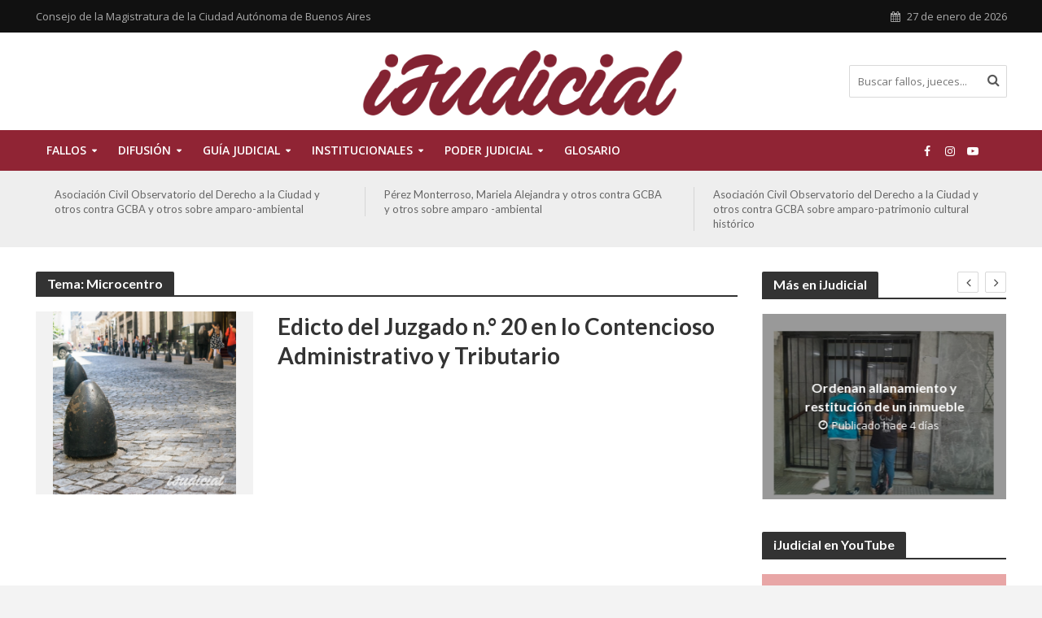

--- FILE ---
content_type: text/html; charset=UTF-8
request_url: https://ijudicial.gob.ar/temas/microcentro/
body_size: 14812
content:
<!DOCTYPE html>
<html lang="es">
<head>
<meta charset="UTF-8">
<meta name="viewport" content="width=device-width,initial-scale=1.0">
<link rel="pingback" href="https://ijudicial.gob.ar/xmlrpc.php">
<link rel="profile" href="https://gmpg.org/xfn/11" />
<title>Microcentro &#8211; iJudicial</title>
<meta name='robots' content='max-image-preview:large' />
	<style>img:is([sizes="auto" i], [sizes^="auto," i]) { contain-intrinsic-size: 3000px 1500px }</style>
	<link rel='dns-prefetch' href='//fonts.googleapis.com' />
<link rel="alternate" type="application/rss+xml" title="iJudicial &raquo; Feed" href="https://ijudicial.gob.ar/feed/" />
<link rel="alternate" type="application/rss+xml" title="iJudicial &raquo; Feed de los comentarios" href="https://ijudicial.gob.ar/comments/feed/" />
<link rel="alternate" type="application/rss+xml" title="iJudicial &raquo; Etiqueta Microcentro del feed" href="https://ijudicial.gob.ar/temas/microcentro/feed/" />
<script type="text/javascript">
/* <![CDATA[ */
window._wpemojiSettings = {"baseUrl":"https:\/\/s.w.org\/images\/core\/emoji\/15.0.3\/72x72\/","ext":".png","svgUrl":"https:\/\/s.w.org\/images\/core\/emoji\/15.0.3\/svg\/","svgExt":".svg","source":{"concatemoji":"https:\/\/ijudicial.gob.ar\/wp-includes\/js\/wp-emoji-release.min.js?ver=6.7.4"}};
/*! This file is auto-generated */
!function(i,n){var o,s,e;function c(e){try{var t={supportTests:e,timestamp:(new Date).valueOf()};sessionStorage.setItem(o,JSON.stringify(t))}catch(e){}}function p(e,t,n){e.clearRect(0,0,e.canvas.width,e.canvas.height),e.fillText(t,0,0);var t=new Uint32Array(e.getImageData(0,0,e.canvas.width,e.canvas.height).data),r=(e.clearRect(0,0,e.canvas.width,e.canvas.height),e.fillText(n,0,0),new Uint32Array(e.getImageData(0,0,e.canvas.width,e.canvas.height).data));return t.every(function(e,t){return e===r[t]})}function u(e,t,n){switch(t){case"flag":return n(e,"\ud83c\udff3\ufe0f\u200d\u26a7\ufe0f","\ud83c\udff3\ufe0f\u200b\u26a7\ufe0f")?!1:!n(e,"\ud83c\uddfa\ud83c\uddf3","\ud83c\uddfa\u200b\ud83c\uddf3")&&!n(e,"\ud83c\udff4\udb40\udc67\udb40\udc62\udb40\udc65\udb40\udc6e\udb40\udc67\udb40\udc7f","\ud83c\udff4\u200b\udb40\udc67\u200b\udb40\udc62\u200b\udb40\udc65\u200b\udb40\udc6e\u200b\udb40\udc67\u200b\udb40\udc7f");case"emoji":return!n(e,"\ud83d\udc26\u200d\u2b1b","\ud83d\udc26\u200b\u2b1b")}return!1}function f(e,t,n){var r="undefined"!=typeof WorkerGlobalScope&&self instanceof WorkerGlobalScope?new OffscreenCanvas(300,150):i.createElement("canvas"),a=r.getContext("2d",{willReadFrequently:!0}),o=(a.textBaseline="top",a.font="600 32px Arial",{});return e.forEach(function(e){o[e]=t(a,e,n)}),o}function t(e){var t=i.createElement("script");t.src=e,t.defer=!0,i.head.appendChild(t)}"undefined"!=typeof Promise&&(o="wpEmojiSettingsSupports",s=["flag","emoji"],n.supports={everything:!0,everythingExceptFlag:!0},e=new Promise(function(e){i.addEventListener("DOMContentLoaded",e,{once:!0})}),new Promise(function(t){var n=function(){try{var e=JSON.parse(sessionStorage.getItem(o));if("object"==typeof e&&"number"==typeof e.timestamp&&(new Date).valueOf()<e.timestamp+604800&&"object"==typeof e.supportTests)return e.supportTests}catch(e){}return null}();if(!n){if("undefined"!=typeof Worker&&"undefined"!=typeof OffscreenCanvas&&"undefined"!=typeof URL&&URL.createObjectURL&&"undefined"!=typeof Blob)try{var e="postMessage("+f.toString()+"("+[JSON.stringify(s),u.toString(),p.toString()].join(",")+"));",r=new Blob([e],{type:"text/javascript"}),a=new Worker(URL.createObjectURL(r),{name:"wpTestEmojiSupports"});return void(a.onmessage=function(e){c(n=e.data),a.terminate(),t(n)})}catch(e){}c(n=f(s,u,p))}t(n)}).then(function(e){for(var t in e)n.supports[t]=e[t],n.supports.everything=n.supports.everything&&n.supports[t],"flag"!==t&&(n.supports.everythingExceptFlag=n.supports.everythingExceptFlag&&n.supports[t]);n.supports.everythingExceptFlag=n.supports.everythingExceptFlag&&!n.supports.flag,n.DOMReady=!1,n.readyCallback=function(){n.DOMReady=!0}}).then(function(){return e}).then(function(){var e;n.supports.everything||(n.readyCallback(),(e=n.source||{}).concatemoji?t(e.concatemoji):e.wpemoji&&e.twemoji&&(t(e.twemoji),t(e.wpemoji)))}))}((window,document),window._wpemojiSettings);
/* ]]> */
</script>
<style id='wp-emoji-styles-inline-css' type='text/css'>

	img.wp-smiley, img.emoji {
		display: inline !important;
		border: none !important;
		box-shadow: none !important;
		height: 1em !important;
		width: 1em !important;
		margin: 0 0.07em !important;
		vertical-align: -0.1em !important;
		background: none !important;
		padding: 0 !important;
	}
</style>
<link rel='stylesheet' id='wp-block-library-css' href='https://ijudicial.gob.ar/wp-includes/css/dist/block-library/style.min.css?ver=6.7.4' type='text/css' media='all' />
<style id='classic-theme-styles-inline-css' type='text/css'>
/*! This file is auto-generated */
.wp-block-button__link{color:#fff;background-color:#32373c;border-radius:9999px;box-shadow:none;text-decoration:none;padding:calc(.667em + 2px) calc(1.333em + 2px);font-size:1.125em}.wp-block-file__button{background:#32373c;color:#fff;text-decoration:none}
</style>
<style id='global-styles-inline-css' type='text/css'>
:root{--wp--preset--aspect-ratio--square: 1;--wp--preset--aspect-ratio--4-3: 4/3;--wp--preset--aspect-ratio--3-4: 3/4;--wp--preset--aspect-ratio--3-2: 3/2;--wp--preset--aspect-ratio--2-3: 2/3;--wp--preset--aspect-ratio--16-9: 16/9;--wp--preset--aspect-ratio--9-16: 9/16;--wp--preset--color--black: #000000;--wp--preset--color--cyan-bluish-gray: #abb8c3;--wp--preset--color--white: #ffffff;--wp--preset--color--pale-pink: #f78da7;--wp--preset--color--vivid-red: #cf2e2e;--wp--preset--color--luminous-vivid-orange: #ff6900;--wp--preset--color--luminous-vivid-amber: #fcb900;--wp--preset--color--light-green-cyan: #7bdcb5;--wp--preset--color--vivid-green-cyan: #00d084;--wp--preset--color--pale-cyan-blue: #8ed1fc;--wp--preset--color--vivid-cyan-blue: #0693e3;--wp--preset--color--vivid-purple: #9b51e0;--wp--preset--color--herald-acc: #902434;--wp--preset--color--herald-meta: #999999;--wp--preset--color--herald-txt: #444444;--wp--preset--color--herald-bg: #ffffff;--wp--preset--gradient--vivid-cyan-blue-to-vivid-purple: linear-gradient(135deg,rgba(6,147,227,1) 0%,rgb(155,81,224) 100%);--wp--preset--gradient--light-green-cyan-to-vivid-green-cyan: linear-gradient(135deg,rgb(122,220,180) 0%,rgb(0,208,130) 100%);--wp--preset--gradient--luminous-vivid-amber-to-luminous-vivid-orange: linear-gradient(135deg,rgba(252,185,0,1) 0%,rgba(255,105,0,1) 100%);--wp--preset--gradient--luminous-vivid-orange-to-vivid-red: linear-gradient(135deg,rgba(255,105,0,1) 0%,rgb(207,46,46) 100%);--wp--preset--gradient--very-light-gray-to-cyan-bluish-gray: linear-gradient(135deg,rgb(238,238,238) 0%,rgb(169,184,195) 100%);--wp--preset--gradient--cool-to-warm-spectrum: linear-gradient(135deg,rgb(74,234,220) 0%,rgb(151,120,209) 20%,rgb(207,42,186) 40%,rgb(238,44,130) 60%,rgb(251,105,98) 80%,rgb(254,248,76) 100%);--wp--preset--gradient--blush-light-purple: linear-gradient(135deg,rgb(255,206,236) 0%,rgb(152,150,240) 100%);--wp--preset--gradient--blush-bordeaux: linear-gradient(135deg,rgb(254,205,165) 0%,rgb(254,45,45) 50%,rgb(107,0,62) 100%);--wp--preset--gradient--luminous-dusk: linear-gradient(135deg,rgb(255,203,112) 0%,rgb(199,81,192) 50%,rgb(65,88,208) 100%);--wp--preset--gradient--pale-ocean: linear-gradient(135deg,rgb(255,245,203) 0%,rgb(182,227,212) 50%,rgb(51,167,181) 100%);--wp--preset--gradient--electric-grass: linear-gradient(135deg,rgb(202,248,128) 0%,rgb(113,206,126) 100%);--wp--preset--gradient--midnight: linear-gradient(135deg,rgb(2,3,129) 0%,rgb(40,116,252) 100%);--wp--preset--font-size--small: 12.8px;--wp--preset--font-size--medium: 20px;--wp--preset--font-size--large: 22.4px;--wp--preset--font-size--x-large: 42px;--wp--preset--font-size--normal: 16px;--wp--preset--font-size--huge: 28.8px;--wp--preset--spacing--20: 0.44rem;--wp--preset--spacing--30: 0.67rem;--wp--preset--spacing--40: 1rem;--wp--preset--spacing--50: 1.5rem;--wp--preset--spacing--60: 2.25rem;--wp--preset--spacing--70: 3.38rem;--wp--preset--spacing--80: 5.06rem;--wp--preset--shadow--natural: 6px 6px 9px rgba(0, 0, 0, 0.2);--wp--preset--shadow--deep: 12px 12px 50px rgba(0, 0, 0, 0.4);--wp--preset--shadow--sharp: 6px 6px 0px rgba(0, 0, 0, 0.2);--wp--preset--shadow--outlined: 6px 6px 0px -3px rgba(255, 255, 255, 1), 6px 6px rgba(0, 0, 0, 1);--wp--preset--shadow--crisp: 6px 6px 0px rgba(0, 0, 0, 1);}:where(.is-layout-flex){gap: 0.5em;}:where(.is-layout-grid){gap: 0.5em;}body .is-layout-flex{display: flex;}.is-layout-flex{flex-wrap: wrap;align-items: center;}.is-layout-flex > :is(*, div){margin: 0;}body .is-layout-grid{display: grid;}.is-layout-grid > :is(*, div){margin: 0;}:where(.wp-block-columns.is-layout-flex){gap: 2em;}:where(.wp-block-columns.is-layout-grid){gap: 2em;}:where(.wp-block-post-template.is-layout-flex){gap: 1.25em;}:where(.wp-block-post-template.is-layout-grid){gap: 1.25em;}.has-black-color{color: var(--wp--preset--color--black) !important;}.has-cyan-bluish-gray-color{color: var(--wp--preset--color--cyan-bluish-gray) !important;}.has-white-color{color: var(--wp--preset--color--white) !important;}.has-pale-pink-color{color: var(--wp--preset--color--pale-pink) !important;}.has-vivid-red-color{color: var(--wp--preset--color--vivid-red) !important;}.has-luminous-vivid-orange-color{color: var(--wp--preset--color--luminous-vivid-orange) !important;}.has-luminous-vivid-amber-color{color: var(--wp--preset--color--luminous-vivid-amber) !important;}.has-light-green-cyan-color{color: var(--wp--preset--color--light-green-cyan) !important;}.has-vivid-green-cyan-color{color: var(--wp--preset--color--vivid-green-cyan) !important;}.has-pale-cyan-blue-color{color: var(--wp--preset--color--pale-cyan-blue) !important;}.has-vivid-cyan-blue-color{color: var(--wp--preset--color--vivid-cyan-blue) !important;}.has-vivid-purple-color{color: var(--wp--preset--color--vivid-purple) !important;}.has-black-background-color{background-color: var(--wp--preset--color--black) !important;}.has-cyan-bluish-gray-background-color{background-color: var(--wp--preset--color--cyan-bluish-gray) !important;}.has-white-background-color{background-color: var(--wp--preset--color--white) !important;}.has-pale-pink-background-color{background-color: var(--wp--preset--color--pale-pink) !important;}.has-vivid-red-background-color{background-color: var(--wp--preset--color--vivid-red) !important;}.has-luminous-vivid-orange-background-color{background-color: var(--wp--preset--color--luminous-vivid-orange) !important;}.has-luminous-vivid-amber-background-color{background-color: var(--wp--preset--color--luminous-vivid-amber) !important;}.has-light-green-cyan-background-color{background-color: var(--wp--preset--color--light-green-cyan) !important;}.has-vivid-green-cyan-background-color{background-color: var(--wp--preset--color--vivid-green-cyan) !important;}.has-pale-cyan-blue-background-color{background-color: var(--wp--preset--color--pale-cyan-blue) !important;}.has-vivid-cyan-blue-background-color{background-color: var(--wp--preset--color--vivid-cyan-blue) !important;}.has-vivid-purple-background-color{background-color: var(--wp--preset--color--vivid-purple) !important;}.has-black-border-color{border-color: var(--wp--preset--color--black) !important;}.has-cyan-bluish-gray-border-color{border-color: var(--wp--preset--color--cyan-bluish-gray) !important;}.has-white-border-color{border-color: var(--wp--preset--color--white) !important;}.has-pale-pink-border-color{border-color: var(--wp--preset--color--pale-pink) !important;}.has-vivid-red-border-color{border-color: var(--wp--preset--color--vivid-red) !important;}.has-luminous-vivid-orange-border-color{border-color: var(--wp--preset--color--luminous-vivid-orange) !important;}.has-luminous-vivid-amber-border-color{border-color: var(--wp--preset--color--luminous-vivid-amber) !important;}.has-light-green-cyan-border-color{border-color: var(--wp--preset--color--light-green-cyan) !important;}.has-vivid-green-cyan-border-color{border-color: var(--wp--preset--color--vivid-green-cyan) !important;}.has-pale-cyan-blue-border-color{border-color: var(--wp--preset--color--pale-cyan-blue) !important;}.has-vivid-cyan-blue-border-color{border-color: var(--wp--preset--color--vivid-cyan-blue) !important;}.has-vivid-purple-border-color{border-color: var(--wp--preset--color--vivid-purple) !important;}.has-vivid-cyan-blue-to-vivid-purple-gradient-background{background: var(--wp--preset--gradient--vivid-cyan-blue-to-vivid-purple) !important;}.has-light-green-cyan-to-vivid-green-cyan-gradient-background{background: var(--wp--preset--gradient--light-green-cyan-to-vivid-green-cyan) !important;}.has-luminous-vivid-amber-to-luminous-vivid-orange-gradient-background{background: var(--wp--preset--gradient--luminous-vivid-amber-to-luminous-vivid-orange) !important;}.has-luminous-vivid-orange-to-vivid-red-gradient-background{background: var(--wp--preset--gradient--luminous-vivid-orange-to-vivid-red) !important;}.has-very-light-gray-to-cyan-bluish-gray-gradient-background{background: var(--wp--preset--gradient--very-light-gray-to-cyan-bluish-gray) !important;}.has-cool-to-warm-spectrum-gradient-background{background: var(--wp--preset--gradient--cool-to-warm-spectrum) !important;}.has-blush-light-purple-gradient-background{background: var(--wp--preset--gradient--blush-light-purple) !important;}.has-blush-bordeaux-gradient-background{background: var(--wp--preset--gradient--blush-bordeaux) !important;}.has-luminous-dusk-gradient-background{background: var(--wp--preset--gradient--luminous-dusk) !important;}.has-pale-ocean-gradient-background{background: var(--wp--preset--gradient--pale-ocean) !important;}.has-electric-grass-gradient-background{background: var(--wp--preset--gradient--electric-grass) !important;}.has-midnight-gradient-background{background: var(--wp--preset--gradient--midnight) !important;}.has-small-font-size{font-size: var(--wp--preset--font-size--small) !important;}.has-medium-font-size{font-size: var(--wp--preset--font-size--medium) !important;}.has-large-font-size{font-size: var(--wp--preset--font-size--large) !important;}.has-x-large-font-size{font-size: var(--wp--preset--font-size--x-large) !important;}
:where(.wp-block-post-template.is-layout-flex){gap: 1.25em;}:where(.wp-block-post-template.is-layout-grid){gap: 1.25em;}
:where(.wp-block-columns.is-layout-flex){gap: 2em;}:where(.wp-block-columns.is-layout-grid){gap: 2em;}
:root :where(.wp-block-pullquote){font-size: 1.5em;line-height: 1.6;}
</style>
<link rel='stylesheet' id='mks_shortcodes_simple_line_icons-css' href='https://ijudicial.gob.ar/wp-content/plugins/meks-flexible-shortcodes/css/simple-line/simple-line-icons.css?ver=1.3.6' type='text/css' media='screen' />
<link rel='stylesheet' id='mks_shortcodes_css-css' href='https://ijudicial.gob.ar/wp-content/plugins/meks-flexible-shortcodes/css/style.css?ver=1.3.6' type='text/css' media='screen' />
<link rel='stylesheet' id='name-directory-style-css' href='https://ijudicial.gob.ar/wp-content/plugins/name-directory/name_directory.css?ver=6.7.4' type='text/css' media='all' />
<link rel='stylesheet' id='herald-fonts-css' href='https://fonts.googleapis.com/css?family=Open+Sans%3A400%2C600%7CLato%3A400%2C700&#038;subset=latin&#038;ver=2.6.2' type='text/css' media='all' />
<link rel='stylesheet' id='herald-main-css' href='https://ijudicial.gob.ar/wp-content/themes/herald/assets/css/min.css?ver=2.6.2' type='text/css' media='all' />
<style id='herald-main-inline-css' type='text/css'>
h1, .h1, .herald-no-sid .herald-posts .h2{ font-size: 4.0rem; }h2, .h2, .herald-no-sid .herald-posts .h3{ font-size: 3.3rem; }h3, .h3, .herald-no-sid .herald-posts .h4 { font-size: 2.8rem; }h4, .h4, .herald-no-sid .herald-posts .h5 { font-size: 2.3rem; }h5, .h5, .herald-no-sid .herald-posts .h6 { font-size: 1.9rem; }h6, .h6, .herald-no-sid .herald-posts .h7 { font-size: 1.6rem; }.h7 {font-size: 1.4rem;}.herald-entry-content, .herald-sidebar{font-size: 1.6rem;}.entry-content .entry-headline{font-size: 1.9rem;}body{font-size: 1.6rem;}.widget{font-size: 1.5rem;}.herald-menu{font-size: 1.4rem;}.herald-mod-title .herald-mod-h, .herald-sidebar .widget-title{font-size: 1.6rem;}.entry-meta .meta-item, .entry-meta a, .entry-meta span{font-size: 1.4rem;}.entry-meta.meta-small .meta-item, .entry-meta.meta-small a, .entry-meta.meta-small span{font-size: 1.3rem;}.herald-site-header .header-top,.header-top .herald-in-popup,.header-top .herald-menu ul {background: #111111;color: #aaaaaa;}.header-top a {color: #aaaaaa;}.header-top a:hover,.header-top .herald-menu li:hover > a{color: #ffffff;}.header-top .herald-menu-popup:hover > span,.header-top .herald-menu-popup-search span:hover,.header-top .herald-menu-popup-search.herald-search-active{color: #ffffff;}#wp-calendar tbody td a{background: #902434;color:#FFF;}.header-top .herald-login #loginform label,.header-top .herald-login p,.header-top a.btn-logout {color: #ffffff;}.header-top .herald-login #loginform input {color: #111111;}.header-top .herald-login .herald-registration-link:after {background: rgba(255,255,255,0.25);}.header-top .herald-login #loginform input[type=submit],.header-top .herald-in-popup .btn-logout {background-color: #ffffff;color: #111111;}.header-top a.btn-logout:hover{color: #111111;}.header-middle{background-color: #ffffff;color: #ffffff;}.header-middle a{color: #ffffff;}.header-middle.herald-header-wraper,.header-middle .col-lg-12{height: 120px;}.header-middle .site-title img{max-height: 120px;}.header-middle .sub-menu{background-color: #ffffff;}.header-middle .sub-menu a,.header-middle .herald-search-submit:hover,.header-middle li.herald-mega-menu .col-lg-3 a:hover,.header-middle li.herald-mega-menu .col-lg-3 a:hover:after{color: #111111;}.header-middle .herald-menu li:hover > a,.header-middle .herald-menu-popup-search:hover > span,.header-middle .herald-cart-icon:hover > a{color: #111111;background-color: #ffffff;}.header-middle .current-menu-parent a,.header-middle .current-menu-ancestor a,.header-middle .current_page_item > a,.header-middle .current-menu-item > a{background-color: rgba(255,255,255,0.2); }.header-middle .sub-menu > li > a,.header-middle .herald-search-submit,.header-middle li.herald-mega-menu .col-lg-3 a{color: rgba(17,17,17,0.7); }.header-middle .sub-menu > li:hover > a{color: #111111; }.header-middle .herald-in-popup{background-color: #ffffff;}.header-middle .herald-menu-popup a{color: #111111;}.header-middle .herald-in-popup{background-color: #ffffff;}.header-middle .herald-search-input{color: #111111;}.header-middle .herald-menu-popup a{color: #111111;}.header-middle .herald-menu-popup > span,.header-middle .herald-search-active > span{color: #ffffff;}.header-middle .herald-menu-popup:hover > span,.header-middle .herald-search-active > span{background-color: #ffffff;color: #111111;}.header-middle .herald-login #loginform label,.header-middle .herald-login #loginform input,.header-middle .herald-login p,.header-middle a.btn-logout,.header-middle .herald-login .herald-registration-link:hover,.header-middle .herald-login .herald-lost-password-link:hover {color: #111111;}.header-middle .herald-login .herald-registration-link:after {background: rgba(17,17,17,0.15);}.header-middle .herald-login a,.header-middle .herald-username a {color: #111111;}.header-middle .herald-login a:hover,.header-middle .herald-login .herald-registration-link,.header-middle .herald-login .herald-lost-password-link {color: #ffffff;}.header-middle .herald-login #loginform input[type=submit],.header-middle .herald-in-popup .btn-logout {background-color: #ffffff;color: #ffffff;}.header-middle a.btn-logout:hover{color: #ffffff;}.header-bottom{background: #902434;color: #ffffff;}.header-bottom a,.header-bottom .herald-site-header .herald-search-submit{color: #ffffff;}.header-bottom a:hover{color: #7f7f7f;}.header-bottom a:hover,.header-bottom .herald-menu li:hover > a,.header-bottom li.herald-mega-menu .col-lg-3 a:hover:after{color: #7f7f7f;}.header-bottom .herald-menu li:hover > a,.header-bottom .herald-menu-popup-search:hover > span,.header-bottom .herald-cart-icon:hover > a {color: #7f7f7f;background-color: #ffffff;}.header-bottom .current-menu-parent a,.header-bottom .current-menu-ancestor a,.header-bottom .current_page_item > a,.header-bottom .current-menu-item > a {background-color: rgba(255,255,255,0.2); }.header-bottom .sub-menu{background-color: #ffffff;}.header-bottom .herald-menu li.herald-mega-menu .col-lg-3 a,.header-bottom .sub-menu > li > a,.header-bottom .herald-search-submit{color: rgba(127,127,127,0.7); }.header-bottom .herald-menu li.herald-mega-menu .col-lg-3 a:hover,.header-bottom .sub-menu > li:hover > a{color: #7f7f7f; }.header-bottom .sub-menu > li > a,.header-bottom .herald-search-submit{color: rgba(127,127,127,0.7); }.header-bottom .sub-menu > li:hover > a{color: #7f7f7f; }.header-bottom .herald-in-popup {background-color: #ffffff;}.header-bottom .herald-menu-popup a {color: #7f7f7f;}.header-bottom .herald-in-popup,.header-bottom .herald-search-input {background-color: #ffffff;}.header-bottom .herald-menu-popup a,.header-bottom .herald-search-input{color: #7f7f7f;}.header-bottom .herald-menu-popup > span,.header-bottom .herald-search-active > span{color: #ffffff;}.header-bottom .herald-menu-popup:hover > span,.header-bottom .herald-search-active > span{background-color: #ffffff;color: #7f7f7f;}.header-bottom .herald-login #loginform label,.header-bottom .herald-login #loginform input,.header-bottom .herald-login p,.header-bottom a.btn-logout,.header-bottom .herald-login .herald-registration-link:hover,.header-bottom .herald-login .herald-lost-password-link:hover,.herald-responsive-header .herald-login #loginform label,.herald-responsive-header .herald-login #loginform input,.herald-responsive-header .herald-login p,.herald-responsive-header a.btn-logout,.herald-responsive-header .herald-login .herald-registration-link:hover,.herald-responsive-header .herald-login .herald-lost-password-link:hover {color: #7f7f7f;}.header-bottom .herald-login .herald-registration-link:after,.herald-responsive-header .herald-login .herald-registration-link:after {background: rgba(127,127,127,0.15);}.header-bottom .herald-login a,.herald-responsive-header .herald-login a {color: #7f7f7f;}.header-bottom .herald-login a:hover,.header-bottom .herald-login .herald-registration-link,.header-bottom .herald-login .herald-lost-password-link,.herald-responsive-header .herald-login a:hover,.herald-responsive-header .herald-login .herald-registration-link,.herald-responsive-header .herald-login .herald-lost-password-link {color: #902434;}.header-bottom .herald-login #loginform input[type=submit],.herald-responsive-header .herald-login #loginform input[type=submit],.header-bottom .herald-in-popup .btn-logout,.herald-responsive-header .herald-in-popup .btn-logout {background-color: #902434;color: #ffffff;}.header-bottom a.btn-logout:hover,.herald-responsive-header a.btn-logout:hover {color: #ffffff;}.herald-header-sticky{background: #902434;color: #ffffff;}.herald-header-sticky a{color: #ffffff;}.herald-header-sticky .herald-menu li:hover > a{color: #c6c6c6;background-color: #ffffff;}.herald-header-sticky .sub-menu{background-color: #ffffff;}.herald-header-sticky .sub-menu a{color: #c6c6c6;}.herald-header-sticky .sub-menu > li:hover > a{color: #902434;}.herald-header-sticky .herald-in-popup,.herald-header-sticky .herald-search-input {background-color: #ffffff;}.herald-header-sticky .herald-menu-popup a{color: #c6c6c6;}.herald-header-sticky .herald-menu-popup > span,.herald-header-sticky .herald-search-active > span{color: #ffffff;}.herald-header-sticky .herald-menu-popup:hover > span,.herald-header-sticky .herald-search-active > span{background-color: #ffffff;color: #c6c6c6;}.herald-header-sticky .herald-search-input,.herald-header-sticky .herald-search-submit{color: #c6c6c6;}.herald-header-sticky .herald-menu li:hover > a,.herald-header-sticky .herald-menu-popup-search:hover > span,.herald-header-sticky .herald-cart-icon:hover a {color: #c6c6c6;background-color: #ffffff;}.herald-header-sticky .herald-login #loginform label,.herald-header-sticky .herald-login #loginform input,.herald-header-sticky .herald-login p,.herald-header-sticky a.btn-logout,.herald-header-sticky .herald-login .herald-registration-link:hover,.herald-header-sticky .herald-login .herald-lost-password-link:hover {color: #c6c6c6;}.herald-header-sticky .herald-login .herald-registration-link:after {background: rgba(198,198,198,0.15);}.herald-header-sticky .herald-login a {color: #c6c6c6;}.herald-header-sticky .herald-login a:hover,.herald-header-sticky .herald-login .herald-registration-link,.herald-header-sticky .herald-login .herald-lost-password-link {color: #902434;}.herald-header-sticky .herald-login #loginform input[type=submit],.herald-header-sticky .herald-in-popup .btn-logout {background-color: #902434;color: #ffffff;}.herald-header-sticky a.btn-logout:hover{color: #ffffff;}.header-trending{background: #eeeeee;color: #666666;}.header-trending a{color: #666666;}.header-trending a:hover{color: #111111;}body {background-color:#f3f3f3;color: #444444;font-family: 'Open Sans';font-weight: 400;}.herald-site-content{background-color:#ffffff; box-shadow: 0 0 0 1px rgba(68,68,68,0.1);}h1, h2, h3, h4, h5, h6,.h1, .h2, .h3, .h4, .h5, .h6, .h7,.wp-block-cover .wp-block-cover-image-text, .wp-block-cover .wp-block-cover-text, .wp-block-cover h2, .wp-block-cover-image .wp-block-cover-image-text, .wp-block-cover-image .wp-block-cover-text, .wp-block-cover-image h2{font-family: 'Lato';font-weight: 700;}.header-middle .herald-menu,.header-bottom .herald-menu,.herald-header-sticky .herald-menu,.herald-mobile-nav{font-family: 'Open Sans';font-weight: 600;}.herald-menu li.herald-mega-menu .herald-ovrld .meta-category a{font-family: 'Open Sans';font-weight: 400;}.herald-entry-content blockquote p{color: #902434;}pre {background: rgba(68,68,68,0.06);border: 1px solid rgba(68,68,68,0.2);}thead {background: rgba(68,68,68,0.06);}a,.entry-title a:hover,.herald-menu .sub-menu li .meta-category a{color: #902434;}.entry-meta-wrapper .entry-meta span:before,.entry-meta-wrapper .entry-meta a:before,.entry-meta-wrapper .entry-meta .meta-item:before,.entry-meta-wrapper .entry-meta div,li.herald-mega-menu .sub-menu .entry-title a,.entry-meta-wrapper .herald-author-twitter{color: #444444;}.herald-mod-title h1,.herald-mod-title h2,.herald-mod-title h4{color: #ffffff;}.herald-mod-head:after,.herald-mod-title .herald-color,.widget-title:after,.widget-title span{color: #ffffff;background-color: #333333;}.herald-mod-title .herald-color a{color: #ffffff;}.herald-ovrld .meta-category a,.herald-fa-wrapper .meta-category a{background-color: #902434;}.meta-tags a,.widget_tag_cloud a,.herald-share-meta:after,.wp-block-tag-cloud a{background: rgba(51,51,51,0.1);}h1, h2, h3, h4, h5, h6,.entry-title a {color: #333333;}.herald-pagination .page-numbers,.herald-mod-subnav a,.herald-mod-actions a,.herald-slider-controls div,.meta-tags a,.widget.widget_tag_cloud a,.herald-sidebar .mks_autor_link_wrap a,.herald-sidebar .meks-instagram-follow-link a,.mks_themeforest_widget .mks_read_more a,.herald-read-more,.wp-block-tag-cloud a{color: #444444;}.widget.widget_tag_cloud a:hover,.entry-content .meta-tags a:hover,.wp-block-tag-cloud a:hover{background-color: #902434;color: #FFF;}.herald-pagination .prev.page-numbers,.herald-pagination .next.page-numbers,.herald-pagination .prev.page-numbers:hover,.herald-pagination .next.page-numbers:hover,.herald-pagination .page-numbers.current,.herald-pagination .page-numbers.current:hover,.herald-next a,.herald-pagination .herald-next a:hover,.herald-prev a,.herald-pagination .herald-prev a:hover,.herald-load-more a,.herald-load-more a:hover,.entry-content .herald-search-submit,.herald-mod-desc .herald-search-submit,.wpcf7-submit,body div.wpforms-container-full .wpforms-form input[type=submit], body div.wpforms-container-full .wpforms-form button[type=submit], body div.wpforms-container-full .wpforms-form .wpforms-page-button {background-color:#902434;color: #FFF;}.herald-pagination .page-numbers:hover{background-color: rgba(68,68,68,0.1);}.widget a,.recentcomments a,.widget a:hover,.herald-sticky-next a:hover,.herald-sticky-prev a:hover,.herald-mod-subnav a:hover,.herald-mod-actions a:hover,.herald-slider-controls div:hover,.meta-tags a:hover,.widget_tag_cloud a:hover,.mks_autor_link_wrap a:hover,.meks-instagram-follow-link a:hover,.mks_themeforest_widget .mks_read_more a:hover,.herald-read-more:hover,.widget .entry-title a:hover,li.herald-mega-menu .sub-menu .entry-title a:hover,.entry-meta-wrapper .meta-item:hover a,.entry-meta-wrapper .meta-item:hover a:before,.entry-meta-wrapper .herald-share:hover > span,.entry-meta-wrapper .herald-author-name:hover,.entry-meta-wrapper .herald-author-twitter:hover,.entry-meta-wrapper .herald-author-twitter:hover:before{color:#902434;}.widget ul li a,.widget .entry-title a,.herald-author-name,.entry-meta-wrapper .meta-item,.entry-meta-wrapper .meta-item span,.entry-meta-wrapper .meta-item a,.herald-mod-actions a{color: #444444;}.widget li:before{background: rgba(68,68,68,0.3);}.widget_categories .count{background: #902434;color: #FFF;}input[type="submit"],button[type="submit"],body div.wpforms-container-full .wpforms-form input[type=submit]:hover, body div.wpforms-container-full .wpforms-form button[type=submit]:hover, body div.wpforms-container-full .wpforms-form .wpforms-page-button:hover,.spinner > div{background-color: #902434;}.herald-mod-actions a:hover,.comment-body .edit-link a,.herald-breadcrumbs a:hover{color:#902434;}.herald-header-wraper .herald-soc-nav a:hover,.meta-tags span,li.herald-mega-menu .herald-ovrld .entry-title a,li.herald-mega-menu .herald-ovrld .entry-title a:hover,.herald-ovrld .entry-meta .herald-reviews i:before{color: #FFF;}.entry-meta .meta-item, .entry-meta span, .entry-meta a,.meta-category span,.post-date,.recentcomments,.rss-date,.comment-metadata a,.entry-meta a:hover,.herald-menu li.herald-mega-menu .col-lg-3 a:after,.herald-breadcrumbs,.herald-breadcrumbs a,.entry-meta .herald-reviews i:before{color: #999999;}.herald-lay-a .herald-lay-over{background: #ffffff;}.herald-pagination a:hover,input[type="submit"]:hover,button[type="submit"]:hover,.entry-content .herald-search-submit:hover,.wpcf7-submit:hover,.herald-fa-wrapper .meta-category a:hover,.herald-ovrld .meta-category a:hover,.herald-mod-desc .herald-search-submit:hover,.herald-single-sticky .herald-share .meks_ess a:hover,body div.wpforms-container-full .wpforms-form input[type=submit]:hover, body div.wpforms-container-full .wpforms-form button[type=submit]:hover, body div.wpforms-container-full .wpforms-form .wpforms-page-button:hover{cursor: pointer;text-decoration: none;background-image: -moz-linear-gradient(left,rgba(0,0,0,0.1) 0%,rgba(0,0,0,0.1) 100%);background-image: -webkit-gradient(linear,left top,right top,color-stop(0%,rgba(0,0,0,0.1)),color-stop(100%,rgba(0,0,0,0.1)));background-image: -webkit-linear-gradient(left,rgba(0,0,0,0.1) 0%,rgba(0,0,0,0.1) 100%);background-image: -o-linear-gradient(left,rgba(0,0,0,0.1) 0%,rgba(0,0,0,0.1) 100%);background-image: -ms-linear-gradient(left,rgba(0,0,0,0.1) 0%,rgba(0,0,0,0.1) 100%);background-image: linear-gradient(to right,rgba(0,0,0,0.1) 0%,rgba(0,0,0,0.1) 100%);}.herald-sticky-next a,.herald-sticky-prev a{color: #444444;}.herald-sticky-prev a:before,.herald-sticky-next a:before,.herald-comment-action,.meta-tags span,.herald-entry-content .herald-link-pages a{background: #444444;}.herald-sticky-prev a:hover:before,.herald-sticky-next a:hover:before,.herald-comment-action:hover,div.mejs-controls .mejs-time-rail .mejs-time-current,.herald-entry-content .herald-link-pages a:hover{background: #902434;} .herald-site-footer{background: #8e1212;color: #dddddd;}.herald-site-footer .widget-title span{color: #dddddd;background: transparent;}.herald-site-footer .widget-title:before{background:#dddddd;}.herald-site-footer .widget-title:after,.herald-site-footer .widget_tag_cloud a{background: rgba(221,221,221,0.1);}.herald-site-footer .widget li:before{background: rgba(221,221,221,0.3);}.herald-site-footer a,.herald-site-footer .widget a:hover,.herald-site-footer .widget .meta-category a,.herald-site-footer .herald-slider-controls .owl-prev:hover,.herald-site-footer .herald-slider-controls .owl-next:hover,.herald-site-footer .herald-slider-controls .herald-mod-actions:hover{color: #dddddd;}.herald-site-footer .widget a,.herald-site-footer .mks_author_widget h3{color: #dddddd;}.herald-site-footer .entry-meta .meta-item, .herald-site-footer .entry-meta span, .herald-site-footer .entry-meta a, .herald-site-footer .meta-category span, .herald-site-footer .post-date, .herald-site-footer .recentcomments, .herald-site-footer .rss-date, .herald-site-footer .comment-metadata a{color: #aaaaaa;}.herald-site-footer .mks_author_widget .mks_autor_link_wrap a, .herald-site-footer.mks_read_more a, .herald-site-footer .herald-read-more,.herald-site-footer .herald-slider-controls .owl-prev, .herald-site-footer .herald-slider-controls .owl-next, .herald-site-footer .herald-mod-wrap .herald-mod-actions a{border-color: rgba(221,221,221,0.2);}.herald-site-footer .mks_author_widget .mks_autor_link_wrap a:hover, .herald-site-footer.mks_read_more a:hover, .herald-site-footer .herald-read-more:hover,.herald-site-footer .herald-slider-controls .owl-prev:hover, .herald-site-footer .herald-slider-controls .owl-next:hover, .herald-site-footer .herald-mod-wrap .herald-mod-actions a:hover{border-color: rgba(221,221,221,0.5);}.herald-site-footer .widget_search .herald-search-input{color: #8e1212;}.herald-site-footer .widget_tag_cloud a:hover{background:#dddddd;color:#FFF;}.footer-bottom a{color:#dddddd;}.footer-bottom a:hover,.footer-bottom .herald-copyright a{color:#dddddd;}.footer-bottom .herald-menu li:hover > a{color: #dddddd;}.footer-bottom .sub-menu{background-color: rgba(0,0,0,0.5);} .herald-pagination{border-top: 1px solid rgba(51,51,51,0.1);}.entry-content a:hover,.comment-respond a:hover,.comment-reply-link:hover{border-bottom: 2px solid #902434;}.footer-bottom .herald-copyright a:hover{border-bottom: 2px solid #dddddd;}.herald-slider-controls .owl-prev,.herald-slider-controls .owl-next,.herald-mod-wrap .herald-mod-actions a{border: 1px solid rgba(68,68,68,0.2);}.herald-slider-controls .owl-prev:hover,.herald-slider-controls .owl-next:hover,.herald-mod-wrap .herald-mod-actions a:hover,.herald-author .herald-socials-actions .herald-mod-actions a:hover {border-color: rgba(144,36,52,0.5);}#wp-calendar thead th,#wp-calendar tbody td,#wp-calendar tbody td:last-child{border: 1px solid rgba(68,68,68,0.1);}.herald-link-pages{border-bottom: 1px solid rgba(68,68,68,0.1);}.herald-lay-h:after,.herald-site-content .herald-related .herald-lay-h:after,.herald-lay-e:after,.herald-site-content .herald-related .herald-lay-e:after,.herald-lay-j:after,.herald-site-content .herald-related .herald-lay-j:after,.herald-lay-l:after,.herald-site-content .herald-related .herald-lay-l:after {background-color: rgba(68,68,68,0.1);}.wp-block-button__link,.wp-block-search__button{background: #902434;}.wp-block-search__button{color: #ffffff;}input[type="text"],input[type="search"],input[type="email"], input[type="url"], input[type="tel"], input[type="number"], input[type="date"], input[type="password"], select, textarea,.herald-single-sticky,td,th,table,.mks_author_widget .mks_autor_link_wrap a,.widget .meks-instagram-follow-link a,.mks_read_more a,.herald-read-more{border-color: rgba(68,68,68,0.2);}.entry-content .herald-search-input,.herald-fake-button,input[type="text"]:focus, input[type="email"]:focus, input[type="url"]:focus, input[type="tel"]:focus, input[type="number"]:focus, input[type="date"]:focus, input[type="password"]:focus, textarea:focus{border-color: rgba(68,68,68,0.3);}.mks_author_widget .mks_autor_link_wrap a:hover,.widget .meks-instagram-follow-link a:hover,.mks_read_more a:hover,.herald-read-more:hover{border-color: rgba(144,36,52,0.5);}.comment-form,.herald-gray-area,.entry-content .herald-search-form,.herald-mod-desc .herald-search-form{background-color: rgba(68,68,68,0.06);border: 1px solid rgba(68,68,68,0.15);}.herald-boxed .herald-breadcrumbs{background-color: rgba(68,68,68,0.06);}.herald-breadcrumbs{border-color: rgba(68,68,68,0.15);}.single .herald-entry-content .herald-da,.archive .herald-posts .herald-da{border-top: 1px solid rgba(68,68,68,0.15);}.archive .herald-posts .herald-da{border-bottom: 1px solid rgba(68,68,68,0.15);}li.comment .comment-body:after{background-color: rgba(68,68,68,0.06);}.herald-pf-invert .entry-title a:hover .herald-format-icon{background: #902434;}.herald-responsive-header,.herald-mobile-nav,.herald-responsive-header .herald-menu-popup-search .fa{color: #ffffff;background: #902434;}.herald-responsive-header a{color: #ffffff;}.herald-mobile-nav li a{color: #ffffff;}.herald-mobile-nav li a,.herald-mobile-nav .herald-mega-menu.herald-mega-menu-classic>.sub-menu>li>a{border-bottom: 1px solid rgba(255,255,255,0.15);}.herald-mobile-nav{border-right: 1px solid rgba(255,255,255,0.15);}.herald-mobile-nav li a:hover{color: #fff;background-color: #7f7f7f;}.herald-menu-toggler{color: #ffffff;border-color: rgba(255,255,255,0.15);}.herald-goto-top{color: #ffffff;background-color: #333333;}.herald-goto-top:hover{background-color: #902434;}.herald-responsive-header .herald-menu-popup > span,.herald-responsive-header .herald-search-active > span{color: #ffffff;}.herald-responsive-header .herald-menu-popup-search .herald-in-popup{background: #ffffff;}.herald-responsive-header .herald-search-input,.herald-responsive-header .herald-menu-popup-search .herald-search-submit{color: #444444;}.site-title a{text-transform: none;}.site-description{text-transform: none;}.main-navigation{text-transform: uppercase;}.entry-title{text-transform: none;}.meta-category a{text-transform: uppercase;}.herald-mod-title{text-transform: none;}.herald-sidebar .widget-title{text-transform: none;}.herald-site-footer .widget-title{text-transform: none;}.has-small-font-size{ font-size: 1.3rem;}.has-large-font-size{ font-size: 2.2rem;}.has-huge-font-size{ font-size: 2.9rem;}@media(min-width: 1025px){.has-small-font-size{ font-size: 1.3rem;}.has-normal-font-size{ font-size: 1.6rem;}.has-large-font-size{ font-size: 2.2rem;}.has-huge-font-size{ font-size: 2.9rem;}}.has-herald-acc-background-color{ background-color: #902434;}.has-herald-acc-color{ color: #902434;}.has-herald-meta-background-color{ background-color: #999999;}.has-herald-meta-color{ color: #999999;}.has-herald-txt-background-color{ background-color: #444444;}.has-herald-txt-color{ color: #444444;}.has-herald-bg-background-color{ background-color: #ffffff;}.has-herald-bg-color{ color: #ffffff;}.fa-post-thumbnail:before, .herald-ovrld .herald-post-thumbnail span:before, .herald-ovrld .herald-post-thumbnail a:before,.herald-ovrld:hover .herald-post-thumbnail-single span:before { opacity: 0.4; }.herald-fa-item:hover .fa-post-thumbnail:before, .herald-ovrld:hover .herald-post-thumbnail a:before, .herald-ovrld:hover .herald-post-thumbnail span:before{ opacity: 0.7; }@media only screen and (min-width: 1249px) {.herald-site-header .header-top,.header-middle,.header-bottom,.herald-header-sticky,.header-trending{ display:block !important;}.herald-responsive-header,.herald-mobile-nav{display:none !important;}.herald-mega-menu .sub-menu {display: block;}.header-mobile-da {display: none;}}
</style>
<link rel='stylesheet' id='meks_instagram-widget-styles-css' href='https://ijudicial.gob.ar/wp-content/plugins/meks-easy-instagram-widget/css/widget.css?ver=6.7.4' type='text/css' media='all' />
<link rel='stylesheet' id='meks-social-widget-css' href='https://ijudicial.gob.ar/wp-content/plugins/meks-smart-social-widget/css/style.css?ver=1.6.5' type='text/css' media='all' />
<link rel='stylesheet' id='meks_ess-main-css' href='https://ijudicial.gob.ar/wp-content/plugins/meks-easy-social-share/assets/css/main.css?ver=1.3' type='text/css' media='all' />
<link rel='stylesheet' id='synved-shortcode-jquery-ui-css' href='https://ijudicial.gob.ar/wp-content/plugins/synved-shortcodes/synved-shortcode/jqueryUI/css/snvdshc/jquery-ui-1.9.2.custom.min.css?ver=1.9.2' type='text/css' media='all' />
<link rel='stylesheet' id='synved-shortcode-layout-css' href='https://ijudicial.gob.ar/wp-content/plugins/synved-shortcodes/synved-shortcode/style/layout.css?ver=1.0' type='text/css' media='all' />
<link rel='stylesheet' id='synved-shortcode-jquery-ui-custom-css' href='https://ijudicial.gob.ar/wp-content/plugins/synved-shortcodes/synved-shortcode/style/jquery-ui.css?ver=1.0' type='text/css' media='all' />
<script type="text/javascript" src="https://ijudicial.gob.ar/wp-includes/js/jquery/jquery.min.js?ver=3.7.1" id="jquery-core-js"></script>
<script type="text/javascript" src="https://ijudicial.gob.ar/wp-includes/js/jquery/jquery-migrate.min.js?ver=3.4.1" id="jquery-migrate-js"></script>
<script type="text/javascript" src="https://ijudicial.gob.ar/wp-content/plugins/synved-shortcodes/synved-shortcode/script/jquery.ba-bbq.min.js?ver=1.2.1" id="jquery-babbq-js"></script>
<script type="text/javascript" src="https://ijudicial.gob.ar/wp-content/plugins/synved-shortcodes/synved-shortcode/script/jquery.scrolltab.js?ver=1.0" id="jquery-scrolltab-js"></script>
<script type="text/javascript" src="https://ijudicial.gob.ar/wp-includes/js/jquery/ui/core.min.js?ver=1.13.3" id="jquery-ui-core-js"></script>
<script type="text/javascript" src="https://ijudicial.gob.ar/wp-includes/js/jquery/ui/tabs.min.js?ver=1.13.3" id="jquery-ui-tabs-js"></script>
<script type="text/javascript" src="https://ijudicial.gob.ar/wp-includes/js/jquery/ui/accordion.min.js?ver=1.13.3" id="jquery-ui-accordion-js"></script>
<script type="text/javascript" src="https://ijudicial.gob.ar/wp-includes/js/jquery/ui/controlgroup.min.js?ver=1.13.3" id="jquery-ui-controlgroup-js"></script>
<script type="text/javascript" src="https://ijudicial.gob.ar/wp-includes/js/jquery/ui/checkboxradio.min.js?ver=1.13.3" id="jquery-ui-checkboxradio-js"></script>
<script type="text/javascript" src="https://ijudicial.gob.ar/wp-includes/js/jquery/ui/button.min.js?ver=1.13.3" id="jquery-ui-button-js"></script>
<script type="text/javascript" src="https://ijudicial.gob.ar/wp-content/plugins/synved-shortcodes/synved-shortcode/script/jquery-unselectable.js?ver=1.0.0" id="jquery-unselectable-js"></script>
<script type="text/javascript" src="https://ijudicial.gob.ar/wp-includes/js/jquery/ui/mouse.min.js?ver=1.13.3" id="jquery-ui-mouse-js"></script>
<script type="text/javascript" src="https://ijudicial.gob.ar/wp-includes/js/jquery/ui/slider.min.js?ver=1.13.3" id="jquery-ui-slider-js"></script>
<script type="text/javascript" src="https://ijudicial.gob.ar/wp-content/plugins/synved-shortcodes/synved-shortcode/script/base.js?ver=1.0" id="synved-shortcode-base-js"></script>
<script type="text/javascript" src="https://ijudicial.gob.ar/wp-content/plugins/synved-shortcodes/synved-shortcode/script/custom.js?ver=1.0" id="synved-shortcode-custom-js"></script>
<link rel="https://api.w.org/" href="https://ijudicial.gob.ar/wp-json/" /><link rel="alternate" title="JSON" type="application/json" href="https://ijudicial.gob.ar/wp-json/wp/v2/tags/2284" /><link rel="EditURI" type="application/rsd+xml" title="RSD" href="https://ijudicial.gob.ar/xmlrpc.php?rsd" />
<meta name="generator" content="WordPress 6.7.4" />
<meta name="generator" content="Redux 4.5.7" /><!-- Google tag (gtag.js) -->
<script async src="https://www.googletagmanager.com/gtag/js?id=G-06WSRPV4L6"></script>
<script>
  window.dataLayer = window.dataLayer || [];
  function gtag(){dataLayer.push(arguments);}
  gtag('js', new Date());

  gtag('config', 'G-06WSRPV4L6');
</script>
<style type="text/css">.recentcomments a{display:inline !important;padding:0 !important;margin:0 !important;}</style>
<style type="text/css"></style>
		<style type="text/css" id="wp-custom-css">
			body.chrome {
 text-rendering:auto;
}
.herald-sticky,
.herald-goto-top{
    -webkit-transform: translateZ(0);
     transform: translateZ(0);
}body.chrome {
 text-rendering:auto;
}
.herald-sticky,
.herald-goto-top{
    -webkit-transform: translateZ(0);
     transform: translateZ(0);
}		</style>
		</head>

<body class="archive tag tag-microcentro tag-2284 wp-embed-responsive herald-boxed herald-v_2_6_2">



	<header id="header" class="herald-site-header">

											<div class="header-top hidden-xs hidden-sm">
	<div class="container">
		<div class="row">
			<div class="col-lg-12">
				
												<div class="hel-l">
												<nav class="secondary-navigation herald-menu">	
		<ul id="menu-ijudicial-2025-top" class="menu"><li id="menu-item-45940" class="menu-item menu-item-type-custom menu-item-object-custom menu-item-45940"><a href="https://consejo.jusbaires.gob.ar/">Consejo de la Magistratura de la Ciudad Autónoma de Buenos Aires</a></li>
</ul>	</nav>
									</div>
				
												<div class="hel-r">
											<span class="herald-calendar"><i class="fa fa-calendar"></i>27 de enero de 2026</span>									</div>
				
								
			</div>
		</div>
	</div>
</div>							<div class="header-middle herald-header-wraper hidden-xs hidden-sm">
	<div class="container">
		<div class="row">
				<div class="col-lg-12 hel-el">
				
										
															<div class="hel-c herald-go-hor">
													<div class="site-branding">
				<span class="site-title h1"><a href="https://ijudicial.gob.ar/" rel="home"><img class="herald-logo no-lazyload" src="http://ijudicial.gob.ar/wp-content/uploads/2024/12/ijudicial-logo-3.png" alt="iJudicial"></a></span>
	</div>
											</div>
					
															<div class="hel-r herald-go-hor">
													<form class="herald-search-form" action="https://ijudicial.gob.ar/" method="get">
	<input name="s" class="herald-search-input" type="text" value="" placeholder="Buscar fallos, jueces..." /><button type="submit" class="herald-search-submit"></button>
</form>											</div>
								
					
				
				</div>
		</div>
		</div>
</div>							<div class="header-bottom herald-header-wraper hidden-sm hidden-xs">
	<div class="container">
		<div class="row">
				<div class="col-lg-12 hel-el">
				
															<div class="hel-l">
													<nav class="main-navigation herald-menu">	
				<ul id="menu-menu-principal" class="menu"><li id="menu-item-238" class="menu-item menu-item-type-taxonomy menu-item-object-category menu-item-has-children menu-item-238"><a href="https://ijudicial.gob.ar/secciones/fallos/">Fallos</a>
<ul class="sub-menu">
	<li id="menu-item-19555" class="menu-item menu-item-type-taxonomy menu-item-object-category menu-item-19555"><a href="https://ijudicial.gob.ar/secciones/fallos/fuero-cayt/">Fuero Contencioso Administrativo, Tributario y de Relaciones de Consumo</a>	<li id="menu-item-19556" class="menu-item menu-item-type-taxonomy menu-item-object-category menu-item-19556"><a href="https://ijudicial.gob.ar/secciones/fallos/fuero-pcyf/">Fuero Penal, Penal Juvenil, Contravencional y de Faltas</a></ul>
<li id="menu-item-8179" class="menu-item menu-item-type-custom menu-item-object-custom menu-item-has-children menu-item-8179"><a href="#">Difusión</a>
<ul class="sub-menu">
	<li id="menu-item-8177" class="menu-item menu-item-type-taxonomy menu-item-object-category menu-item-8177"><a href="https://ijudicial.gob.ar/secciones/difusion-judicial/edictos/">Edictos</a>	<li id="menu-item-8180" class="menu-item menu-item-type-taxonomy menu-item-object-category menu-item-8180"><a href="https://ijudicial.gob.ar/secciones/difusion-judicial/procesos-colectivos/">Procesos Colectivos</a>	<li id="menu-item-29904" class="menu-item menu-item-type-taxonomy menu-item-object-category menu-item-29904"><a href="https://ijudicial.gob.ar/secciones/difusion-judicial/comunicados/">Comunicados</a></ul>
<li id="menu-item-422" class="menu-item menu-item-type-custom menu-item-object-custom menu-item-has-children menu-item-422"><a href="#">Guía Judicial</a>
<ul class="sub-menu">
	<li id="menu-item-423" class="menu-item menu-item-type-post_type menu-item-object-fuero menu-item-423"><a href="https://ijudicial.gob.ar/fuero/fuero-contencioso-administrativo-y-tributario/">Fuero Contencioso Administrativo, Tributario y de Relaciones de Consumo</a>	<li id="menu-item-424" class="menu-item menu-item-type-post_type menu-item-object-fuero menu-item-424"><a href="https://ijudicial.gob.ar/fuero/fuero-penal-contravencional-y-faltas/">Fuero Penal, Penal Juvenil, Contravencional y de Faltas</a>	<li id="menu-item-46443" class="menu-item menu-item-type-custom menu-item-object-custom menu-item-46443"><a href="https://ijudicial.gob.ar/tribunal-electoral/">Tribunal Electoral</a></ul>
<li id="menu-item-857" class="menu-item menu-item-type-custom menu-item-object-custom menu-item-has-children menu-item-857"><a>Institucionales</a>
<ul class="sub-menu">
	<li id="menu-item-421" class="menu-item menu-item-type-taxonomy menu-item-object-category menu-item-421"><a href="https://ijudicial.gob.ar/secciones/novedades/">Noticias Institucionales</a>	<li id="menu-item-46115" class="menu-item menu-item-type-taxonomy menu-item-object-category menu-item-46115"><a href="https://ijudicial.gob.ar/secciones/informe-especial/">Informes Especiales</a>	<li id="menu-item-9847" class="menu-item menu-item-type-taxonomy menu-item-object-category menu-item-9847"><a href="https://ijudicial.gob.ar/secciones/columnas/">Columnas</a>	<li id="menu-item-104" class="menu-item menu-item-type-post_type menu-item-object-page menu-item-104"><a href="https://ijudicial.gob.ar/entrevistas-y-videos/">Entrevistas y videos</a></ul>
<li id="menu-item-62" class="menu-item menu-item-type-custom menu-item-object-custom menu-item-has-children menu-item-62"><a href="#">Poder Judicial</a>
<ul class="sub-menu">
	<li id="menu-item-1948" class="menu-item menu-item-type-post_type menu-item-object-page menu-item-1948"><a href="https://ijudicial.gob.ar/quienes-somos/">Quiénes somos</a>	<li id="menu-item-26150" class="menu-item menu-item-type-custom menu-item-object-custom menu-item-26150"><a href="mailto:ijudicial@jubaires.gob.ar?cc=&#038;bcc=&#038;subject=Mensaje%20desde%20iJudicial.gob.ar&#038;body=(ingrese%20aquí%20su%20mensaje)">Contacto</a>	<li id="menu-item-63" class="menu-item menu-item-type-post_type menu-item-object-page menu-item-63"><a href="https://ijudicial.gob.ar/estructura-y-competencias/">Estructura y competencias</a></ul>
<li id="menu-item-66" class="menu-item menu-item-type-post_type menu-item-object-page menu-item-66"><a href="https://ijudicial.gob.ar/glosario/">Glosario</a></ul>	</nav>											</div>
					
										
															<div class="hel-r">
															<ul id="menu-herald-social" class="herald-soc-nav"><li id="menu-item-45787" class="menu-item menu-item-type-custom menu-item-object-custom menu-item-45787"><a href="https://www.facebook.com/iJudicial/"><span class="herald-social-name">Facebook</span></a></li>
<li id="menu-item-45790" class="menu-item menu-item-type-custom menu-item-object-custom menu-item-45790"><a href="https://www.instagram.com/ijudicial.gob.ar/"><span class="herald-social-name">Instagram</span></a></li>
<li id="menu-item-45791" class="menu-item menu-item-type-custom menu-item-object-custom menu-item-45791"><a href="https://www.youtube.com/channel/UCshC88twKB5fBryNMGKzsjw"><span class="herald-social-name">YouTube</span></a></li>
<li id="menu-item-46037" class="menu-item menu-item-type-custom menu-item-object-custom menu-item-46037"><a href="https://x.com/ijudicial"><span class="herald-social-name">X</span></a></li>
</ul>											</div>
										
					
				
				</div>
		</div>
		</div>
</div>							
<div class="header-trending hidden-xs hidden-sm header-slider">
<div class="container">
	<div class="row">
		<div class="col-lg-12 col-md-12 ">		
			<div class="row trending-slider trending-no-featured-image" data-col="3">
																<div class="owl-col">
														<h4 class="h6"><a href="https://ijudicial.gob.ar/2025/perez-monterroso-mariela-alejandra-y-otros-contra-gcba-y-otros-sobre-amparo-ambiental/">Pérez Monterroso, Mariela Alejandra y otros contra GCBA y otros sobre amparo -ambiental</a></h4>						</div>
											<div class="owl-col">
														<h4 class="h6"><a href="https://ijudicial.gob.ar/2025/asociacion-civil-observatorio-del-derecho-a-la-ciudad-y-otros-contra-gcba-sobre-amparo-patrimonio-cultural-historico/">Asociación Civil Observatorio del Derecho a la Ciudad y otros contra GCBA sobre amparo-patrimonio cultural histórico</a></h4>						</div>
											<div class="owl-col">
														<h4 class="h6"><a href="https://ijudicial.gob.ar/2025/falak-alberto-contra-gcba-y-otros-sobre-amparo-ambiental/">Falak, Alberto contra GCBA y otros sobre amparo ambiental</a></h4>						</div>
											<div class="owl-col">
														<h4 class="h6"><a href="https://ijudicial.gob.ar/2025/asociacion-civil-observatorio-del-derecho-a-la-ciudad-y-otros-contra-gcba-y-otros-sobre-amparo-ambiental/">Asociación Civil Observatorio del Derecho a la Ciudad y otros contra GCBA y otros sobre amparo-ambiental</a></h4>						</div>
														
			</div>	
		</div>		
	</div>
</div>
</div>
					
	</header>

			<div id="sticky-header" class="herald-header-sticky herald-header-wraper herald-slide hidden-xs hidden-sm">
	<div class="container">
		<div class="row">
				<div class="col-lg-12 hel-el">
				
															<div class="hel-l herald-go-hor">
													<div class="site-branding mini">
		<span class="site-title h1"><a href="https://ijudicial.gob.ar/" rel="home"><img class="herald-logo-mini no-lazyload" src="http://ijudicial.gob.ar/wp-content/uploads/2024/12/ijudicial4-1.png" alt="iJudicial"></a></span>
</div>											</div>
					
										
															<div class="hel-r herald-go-hor">
													<nav class="main-navigation herald-menu">	
				<ul id="menu-menu-principal-1" class="menu"><li class="menu-item menu-item-type-taxonomy menu-item-object-category menu-item-has-children menu-item-238"><a href="https://ijudicial.gob.ar/secciones/fallos/">Fallos</a>
<ul class="sub-menu">
	<li class="menu-item menu-item-type-taxonomy menu-item-object-category menu-item-19555"><a href="https://ijudicial.gob.ar/secciones/fallos/fuero-cayt/">Fuero Contencioso Administrativo, Tributario y de Relaciones de Consumo</a>	<li class="menu-item menu-item-type-taxonomy menu-item-object-category menu-item-19556"><a href="https://ijudicial.gob.ar/secciones/fallos/fuero-pcyf/">Fuero Penal, Penal Juvenil, Contravencional y de Faltas</a></ul>
<li class="menu-item menu-item-type-custom menu-item-object-custom menu-item-has-children menu-item-8179"><a href="#">Difusión</a>
<ul class="sub-menu">
	<li class="menu-item menu-item-type-taxonomy menu-item-object-category menu-item-8177"><a href="https://ijudicial.gob.ar/secciones/difusion-judicial/edictos/">Edictos</a>	<li class="menu-item menu-item-type-taxonomy menu-item-object-category menu-item-8180"><a href="https://ijudicial.gob.ar/secciones/difusion-judicial/procesos-colectivos/">Procesos Colectivos</a>	<li class="menu-item menu-item-type-taxonomy menu-item-object-category menu-item-29904"><a href="https://ijudicial.gob.ar/secciones/difusion-judicial/comunicados/">Comunicados</a></ul>
<li class="menu-item menu-item-type-custom menu-item-object-custom menu-item-has-children menu-item-422"><a href="#">Guía Judicial</a>
<ul class="sub-menu">
	<li class="menu-item menu-item-type-post_type menu-item-object-fuero menu-item-423"><a href="https://ijudicial.gob.ar/fuero/fuero-contencioso-administrativo-y-tributario/">Fuero Contencioso Administrativo, Tributario y de Relaciones de Consumo</a>	<li class="menu-item menu-item-type-post_type menu-item-object-fuero menu-item-424"><a href="https://ijudicial.gob.ar/fuero/fuero-penal-contravencional-y-faltas/">Fuero Penal, Penal Juvenil, Contravencional y de Faltas</a>	<li class="menu-item menu-item-type-custom menu-item-object-custom menu-item-46443"><a href="https://ijudicial.gob.ar/tribunal-electoral/">Tribunal Electoral</a></ul>
<li class="menu-item menu-item-type-custom menu-item-object-custom menu-item-has-children menu-item-857"><a>Institucionales</a>
<ul class="sub-menu">
	<li class="menu-item menu-item-type-taxonomy menu-item-object-category menu-item-421"><a href="https://ijudicial.gob.ar/secciones/novedades/">Noticias Institucionales</a>	<li class="menu-item menu-item-type-taxonomy menu-item-object-category menu-item-46115"><a href="https://ijudicial.gob.ar/secciones/informe-especial/">Informes Especiales</a>	<li class="menu-item menu-item-type-taxonomy menu-item-object-category menu-item-9847"><a href="https://ijudicial.gob.ar/secciones/columnas/">Columnas</a>	<li class="menu-item menu-item-type-post_type menu-item-object-page menu-item-104"><a href="https://ijudicial.gob.ar/entrevistas-y-videos/">Entrevistas y videos</a></ul>
<li class="menu-item menu-item-type-custom menu-item-object-custom menu-item-has-children menu-item-62"><a href="#">Poder Judicial</a>
<ul class="sub-menu">
	<li class="menu-item menu-item-type-post_type menu-item-object-page menu-item-1948"><a href="https://ijudicial.gob.ar/quienes-somos/">Quiénes somos</a>	<li class="menu-item menu-item-type-custom menu-item-object-custom menu-item-26150"><a href="mailto:ijudicial@jubaires.gob.ar?cc=&#038;bcc=&#038;subject=Mensaje%20desde%20iJudicial.gob.ar&#038;body=(ingrese%20aquí%20su%20mensaje)">Contacto</a>	<li class="menu-item menu-item-type-post_type menu-item-object-page menu-item-63"><a href="https://ijudicial.gob.ar/estructura-y-competencias/">Estructura y competencias</a></ul>
<li class="menu-item menu-item-type-post_type menu-item-object-page menu-item-66"><a href="https://ijudicial.gob.ar/glosario/">Glosario</a></ul>	</nav>															<ul id="menu-herald-social-1" class="herald-soc-nav"><li class="menu-item menu-item-type-custom menu-item-object-custom menu-item-45787"><a href="https://www.facebook.com/iJudicial/"><span class="herald-social-name">Facebook</span></a></li>
<li class="menu-item menu-item-type-custom menu-item-object-custom menu-item-45790"><a href="https://www.instagram.com/ijudicial.gob.ar/"><span class="herald-social-name">Instagram</span></a></li>
<li class="menu-item menu-item-type-custom menu-item-object-custom menu-item-45791"><a href="https://www.youtube.com/channel/UCshC88twKB5fBryNMGKzsjw"><span class="herald-social-name">YouTube</span></a></li>
<li class="menu-item menu-item-type-custom menu-item-object-custom menu-item-46037"><a href="https://x.com/ijudicial"><span class="herald-social-name">X</span></a></li>
</ul>											</div>
										
					
				
				</div>
		</div>
		</div>
</div>	
	<div id="herald-responsive-header" class="herald-responsive-header herald-slide hidden-lg hidden-md">
	<div class="container">
		<div class="herald-nav-toggle"><i class="fa fa-bars"></i></div>
				<div class="site-branding mini">
		<span class="site-title h1"><a href="https://ijudicial.gob.ar/" rel="home"><img class="herald-logo-mini no-lazyload" src="http://ijudicial.gob.ar/wp-content/uploads/2024/12/ijudicial4-1.png" alt="iJudicial"></a></span>
</div>
												<div class="herald-menu-popup-search">
<span class="fa fa-search"></span>
	<div class="herald-in-popup">
		<form class="herald-search-form" action="https://ijudicial.gob.ar/" method="get">
	<input name="s" class="herald-search-input" type="text" value="" placeholder="Buscar fallos, jueces..." /><button type="submit" class="herald-search-submit"></button>
</form>	</div>
</div>					
	</div>
</div>
<div class="herald-mobile-nav herald-slide hidden-lg hidden-md">
	<ul id="menu-menu-principal-2" class="herald-mob-nav"><li class="menu-item menu-item-type-taxonomy menu-item-object-category menu-item-has-children menu-item-238"><a href="https://ijudicial.gob.ar/secciones/fallos/">Fallos</a>
<ul class="sub-menu">
	<li class="menu-item menu-item-type-taxonomy menu-item-object-category menu-item-19555"><a href="https://ijudicial.gob.ar/secciones/fallos/fuero-cayt/">Fuero Contencioso Administrativo, Tributario y de Relaciones de Consumo</a>	<li class="menu-item menu-item-type-taxonomy menu-item-object-category menu-item-19556"><a href="https://ijudicial.gob.ar/secciones/fallos/fuero-pcyf/">Fuero Penal, Penal Juvenil, Contravencional y de Faltas</a></ul>
<li class="menu-item menu-item-type-custom menu-item-object-custom menu-item-has-children menu-item-8179"><a href="#">Difusión</a>
<ul class="sub-menu">
	<li class="menu-item menu-item-type-taxonomy menu-item-object-category menu-item-8177"><a href="https://ijudicial.gob.ar/secciones/difusion-judicial/edictos/">Edictos</a>	<li class="menu-item menu-item-type-taxonomy menu-item-object-category menu-item-8180"><a href="https://ijudicial.gob.ar/secciones/difusion-judicial/procesos-colectivos/">Procesos Colectivos</a>	<li class="menu-item menu-item-type-taxonomy menu-item-object-category menu-item-29904"><a href="https://ijudicial.gob.ar/secciones/difusion-judicial/comunicados/">Comunicados</a></ul>
<li class="menu-item menu-item-type-custom menu-item-object-custom menu-item-has-children menu-item-422"><a href="#">Guía Judicial</a>
<ul class="sub-menu">
	<li class="menu-item menu-item-type-post_type menu-item-object-fuero menu-item-423"><a href="https://ijudicial.gob.ar/fuero/fuero-contencioso-administrativo-y-tributario/">Fuero Contencioso Administrativo, Tributario y de Relaciones de Consumo</a>	<li class="menu-item menu-item-type-post_type menu-item-object-fuero menu-item-424"><a href="https://ijudicial.gob.ar/fuero/fuero-penal-contravencional-y-faltas/">Fuero Penal, Penal Juvenil, Contravencional y de Faltas</a>	<li class="menu-item menu-item-type-custom menu-item-object-custom menu-item-46443"><a href="https://ijudicial.gob.ar/tribunal-electoral/">Tribunal Electoral</a></ul>
<li class="menu-item menu-item-type-custom menu-item-object-custom menu-item-has-children menu-item-857"><a>Institucionales</a>
<ul class="sub-menu">
	<li class="menu-item menu-item-type-taxonomy menu-item-object-category menu-item-421"><a href="https://ijudicial.gob.ar/secciones/novedades/">Noticias Institucionales</a>	<li class="menu-item menu-item-type-taxonomy menu-item-object-category menu-item-46115"><a href="https://ijudicial.gob.ar/secciones/informe-especial/">Informes Especiales</a>	<li class="menu-item menu-item-type-taxonomy menu-item-object-category menu-item-9847"><a href="https://ijudicial.gob.ar/secciones/columnas/">Columnas</a>	<li class="menu-item menu-item-type-post_type menu-item-object-page menu-item-104"><a href="https://ijudicial.gob.ar/entrevistas-y-videos/">Entrevistas y videos</a></ul>
<li class="menu-item menu-item-type-custom menu-item-object-custom menu-item-has-children menu-item-62"><a href="#">Poder Judicial</a>
<ul class="sub-menu">
	<li class="menu-item menu-item-type-post_type menu-item-object-page menu-item-1948"><a href="https://ijudicial.gob.ar/quienes-somos/">Quiénes somos</a>	<li class="menu-item menu-item-type-custom menu-item-object-custom menu-item-26150"><a href="mailto:ijudicial@jubaires.gob.ar?cc=&#038;bcc=&#038;subject=Mensaje%20desde%20iJudicial.gob.ar&#038;body=(ingrese%20aquí%20su%20mensaje)">Contacto</a>	<li class="menu-item menu-item-type-post_type menu-item-object-page menu-item-63"><a href="https://ijudicial.gob.ar/estructura-y-competencias/">Estructura y competencias</a></ul>
<li class="menu-item menu-item-type-post_type menu-item-object-page menu-item-66"><a href="https://ijudicial.gob.ar/glosario/">Glosario</a></ul>	
		
	
	
						<ul id="menu-herald-social-2" class="herald-soc-nav"><li class="menu-item menu-item-type-custom menu-item-object-custom menu-item-45787"><a href="https://www.facebook.com/iJudicial/"><span class="herald-social-name">Facebook</span></a></li>
<li class="menu-item menu-item-type-custom menu-item-object-custom menu-item-45790"><a href="https://www.instagram.com/ijudicial.gob.ar/"><span class="herald-social-name">Instagram</span></a></li>
<li class="menu-item menu-item-type-custom menu-item-object-custom menu-item-45791"><a href="https://www.youtube.com/channel/UCshC88twKB5fBryNMGKzsjw"><span class="herald-social-name">YouTube</span></a></li>
<li class="menu-item menu-item-type-custom menu-item-object-custom menu-item-46037"><a href="https://x.com/ijudicial"><span class="herald-social-name">X</span></a></li>
</ul>		
</div>	
    
	<div id="content" class="herald-site-content herald-slide">

	



<div class="herald-section container ">

	<div class="row">

		
		
		<div class="herald-module col-mod-main herald-main-content col-lg-9 col-md-9">
			
			<div class="herald-mod-wrap"><div class="herald-mod-head "><div class="herald-mod-title"><h1 class="h6 herald-mod-h herald-color">Tema: Microcentro</h1></div></div></div>		
			
			<div class="row row-eq-height herald-posts">
														<article class="herald-lay-b post-22691 post type-post status-publish format-standard has-post-thumbnail hentry category-difusion-judicial category-edictos tag-cecilia-molica-lourido tag-discapacidad tag-microcentro tag-ultimas-noticias">
<div class="row">
	
			<div class="col-lg-4 col-md-4 col-sm-4">
			<div class="herald-post-thumbnail herald-format-icon-middle">
				<a href="https://ijudicial.gob.ar/2019/edicto-del-juzgado-n-20-en-lo-contencioso-administrativo-y-tributario-5/" title="Edicto del Juzgado n.° 20 en lo Contencioso Administrativo y Tributario">
					<img width="225" height="225" src="https://ijudicial.gob.ar/wp-content/uploads/2019/02/DSC_9804-2.jpg" class="attachment-herald-lay-b1 size-herald-lay-b1 wp-post-image" alt="" />									</a>
			</div>
		</div>
	

	<div class="col-lg-8 col-md-8 col-sm-8">
		<div class="entry-header">
			
			<h2 class="entry-title h3"><a href="https://ijudicial.gob.ar/2019/edicto-del-juzgado-n-20-en-lo-contencioso-administrativo-y-tributario-5/">Edicto del Juzgado n.° 20 en lo Contencioso Administrativo y Tributario</a></h2>
					</div>

		
			</div>
</div>
</article>																	</div>
		
							
		</div>

					

	<div class="herald-sidebar col-lg-3 col-md-3 herald-sidebar-right">

							
					<div class="herald-sticky">
				<div id="herald_posts_widget-1" class="widget herald_posts_widget"><h4 class="widget-title h6"><span>Más en iJudicial</span><div class="herald-slider-controls"></div></h4>
		
		<div class="row herald-widget-slider">

							<article class="herald-lay-f herald-lay-f1 post-46961 post type-post status-publish format-standard has-post-thumbnail hentry category-fallos category-fuero-pcyf tag-allanamiento tag-barbara-moramarco-terrarossa tag-gcba tag-palermo tag-pcyf tag-portada tag-usurpacion">
<div class="herald-ovrld">		
			<div class="herald-post-thumbnail">
			<a href="https://ijudicial.gob.ar/2026/ordenan-allanamiento-y-restitucion-de-un-inmueble/" title="Ordenan allanamiento y restitución de un inmueble"><img width="263" height="200" src="https://ijudicial.gob.ar/wp-content/uploads/2026/01/Allanamiento.jpg" class="attachment-herald-lay-f1 size-herald-lay-f1 wp-post-image" alt="" loading="lazy" /></a>
		</div>
	
	<div class="entry-header">
		
		<h2 class="entry-title h6"><a href="https://ijudicial.gob.ar/2026/ordenan-allanamiento-y-restitucion-de-un-inmueble/">Ordenan allanamiento y restitución de un inmueble</a></h2>
					<div class="entry-meta"><div class="meta-item herald-date"><span class="updated">Publicado hace 4 días</span></div></div>
			</div>
</div>

</article>							<article class="herald-lay-f herald-lay-f1 post-46949 post type-post status-publish format-standard has-post-thumbnail hentry category-difusion-judicial category-procesos-colectivos tag-amparo-ambiental tag-catyrc tag-maria-alejandra-villasur-garcia tag-proceso-colectivo">
<div class="herald-ovrld">		
			<div class="herald-post-thumbnail">
			<a href="https://ijudicial.gob.ar/2025/perez-monterroso-mariela-alejandra-y-otros-contra-gcba-y-otros-sobre-amparo-ambiental/" title="Pérez Monterroso, Mariela Alejandra y otros contra GCBA y otros sobre amparo -ambiental"><img width="300" height="150" src="https://ijudicial.gob.ar/wp-content/uploads/2018/12/PODER-JUDICIAL-CAYT.png" class="attachment-herald-lay-f1 size-herald-lay-f1 wp-post-image" alt="" loading="lazy" /></a>
		</div>
	
	<div class="entry-header">
		
		<h2 class="entry-title h6"><a href="https://ijudicial.gob.ar/2025/perez-monterroso-mariela-alejandra-y-otros-contra-gcba-y-otros-sobre-amparo-ambiental/">Pérez Monterroso, Mariela Alejandra y otros contra GCBA y otros sobre amparo -ambiental</a></h2>
					<div class="entry-meta"><div class="meta-item herald-date"><span class="updated">Publicado hace 4 semanas</span></div></div>
			</div>
</div>

</article>							<article class="herald-lay-f herald-lay-f1 post-46943 post type-post status-publish format-standard has-post-thumbnail hentry category-novedades tag-catyrc tag-salas-de-feria">
<div class="herald-ovrld">		
			<div class="herald-post-thumbnail">
			<a href="https://ijudicial.gob.ar/2025/camara-catyrc-salas-de-feria-y-turno-enero-2026/" title="Cámara CATyRC: Salas de Feria y Turno enero 2026"><img width="300" height="200" src="https://ijudicial.gob.ar/wp-content/uploads/2019/08/Poder-Judicial-Camara-de-Apelaciones-CAyT-Hipolito-Yrigoyen-Edificio-juzgados-9-1024x683.jpg" class="attachment-herald-lay-f1 size-herald-lay-f1 wp-post-image" alt="" loading="lazy" /></a>
		</div>
	
	<div class="entry-header">
		
		<h2 class="entry-title h6"><a href="https://ijudicial.gob.ar/2025/camara-catyrc-salas-de-feria-y-turno-enero-2026/">Cámara CATyRC: Salas de Feria y Turno enero 2026</a></h2>
					<div class="entry-meta"><div class="meta-item herald-date"><span class="updated">Publicado hace 4 semanas</span></div></div>
			</div>
</div>

</article>			
		</div>

		
		
		</div><div id="custom_html-33" class="widget_text widget widget_custom_html"><div class="textwidget custom-html-widget"></div></div><div id="media_image-3" class="widget widget_media_image"><h4 class="widget-title h6"><span>iJudicial en YouTube</span></h4><a href="https://www.youtube.com/channel/UCshC88twKB5fBryNMGKzsjw"><img width="611" height="631" src="https://ijudicial.gob.ar/wp-content/uploads/2025/06/1.png" class="image wp-image-46341  attachment-full size-full" alt="" style="max-width: 100%; height: auto;" decoding="async" loading="lazy" /></a></div>			</div>
		
	</div>


		
	</div>

</div>



	</div>

    
	<footer id="footer" class="herald-site-footer herald-slide">

					
<div class="footer-widgets container">
	<div class="row">
					<div class="col-lg-3 col-md-3 col-sm-3">
				<div id="media_image-5" class="widget widget_media_image"><img width="304" height="77" src="https://ijudicial.gob.ar/wp-content/uploads/2024/12/ijudicial4-1.png" class="image wp-image-45937  attachment-full size-full" alt="" style="max-width: 100%; height: auto;" decoding="async" loading="lazy" /></div><div id="text-32" class="widget widget_text">			<div class="textwidget"><p>iJudicial es un medio institucional en el que se publican noticias sobre los tribunales de primera y segunda instancia del Poder Judicial de la Ciudad de Buenos Aires. Está administrado por el Departamento de Información Judicial, estructura dependiente de la Dirección General de Comunicación Estratégica del Consejo de la Magistratura de la Ciudad de Buenos Aires</p>
<p style="margin-top:25px"><a class="mks_button mks_button_small squared" href="https://ijudicial.gob.ar/quienes-somos/" target="_blank" style="color: #FFFFFF; background-color: #030303;" >Contacto</a></p>
</div>
		</div>			</div>
					<div class="col-lg-3 col-md-3 col-sm-3">
				<div id="herald_posts_widget-6" class="widget herald_posts_widget"><h4 class="widget-title h6"><span>Fallos de la Justicia de la Ciudad</span></h4>
		
		<div class="row ">

							<article class="herald-lay-g post-46961 post type-post status-publish format-standard has-post-thumbnail hentry category-fallos category-fuero-pcyf tag-allanamiento tag-barbara-moramarco-terrarossa tag-gcba tag-palermo tag-pcyf tag-portada tag-usurpacion">
<div class="row">	
		
		<div class="col-lg-4 col-xs-3">
		<div class="herald-post-thumbnail">
			<a href="https://ijudicial.gob.ar/2026/ordenan-allanamiento-y-restitucion-de-un-inmueble/" title="Ordenan allanamiento y restitución de un inmueble">
				<img width="72" height="55" src="https://ijudicial.gob.ar/wp-content/uploads/2026/01/Allanamiento.jpg" class="attachment-herald-lay-g1 size-herald-lay-g1 wp-post-image" alt="" loading="lazy" />			</a>
		</div>
	</div>
		
<div class="col-lg-8 col-xs-9 herald-no-pad">
	<div class="entry-header">
		
		<h2 class="entry-title h7"><a href="https://ijudicial.gob.ar/2026/ordenan-allanamiento-y-restitucion-de-un-inmueble/">Ordenan allanamiento y restitución de un inmueble</a></h2>
			</div>
</div>

</div>
</article>							<article class="herald-lay-g post-46908 post type-post status-publish format-standard has-post-thumbnail hentry category-fallos category-fuero-pcyf tag-abuso-sexual-infantil tag-barbara-moramarco-terrarossa tag-daniela-dupuy tag-fuero-penal-penal-juvenil-contravencional-y-de-faltas tag-grooming tag-portada tag-prision-preventiva tag-signal tag-ufedyci">
<div class="row">	
		
		<div class="col-lg-4 col-xs-3">
		<div class="herald-post-thumbnail">
			<a href="https://ijudicial.gob.ar/2025/prision-preventiva-a-integrantes-de-una-red-transnacional-de-abuso-sexual-infantil/" title="Prisión preventiva a integrantes de una Red Transnacional de abuso sexual infantil ">
				<img width="41" height="55" src="https://ijudicial.gob.ar/wp-content/uploads/2025/12/WhatsApp-Image-2025-12-18-at-09.58.21.jpeg" class="attachment-herald-lay-g1 size-herald-lay-g1 wp-post-image" alt="" loading="lazy" />			</a>
		</div>
	</div>
		
<div class="col-lg-8 col-xs-9 herald-no-pad">
	<div class="entry-header">
		
		<h2 class="entry-title h7"><a href="https://ijudicial.gob.ar/2025/prision-preventiva-a-integrantes-de-una-red-transnacional-de-abuso-sexual-infantil/">Prisión preventiva a integrantes de una Red Transnacional de abuso sexual infantil </a></h2>
			</div>
</div>

</div>
</article>							<article class="herald-lay-g post-46843 post type-post status-publish format-standard has-post-thumbnail hentry category-fallos category-fuero-cayt tag-contencioso-administrativo-tributario-y-de-relaciones-de-consumo tag-islas-malvinas tag-laura-perugini tag-lisandro-fastman tag-maria-de-las-nieves-machiavelli-agrelo tag-portada tag-publicidad-ilicita">
<div class="row">	
		
		<div class="col-lg-4 col-xs-3">
		<div class="herald-post-thumbnail">
			<a href="https://ijudicial.gob.ar/2025/rechazaron-el-recurso-de-cruiseline-y-confirmaron-la-sentencia-de-primera-instancia/" title="Rechazaron el recurso de Cruiseline y confirmaron la sentencia de primera instancia">
				<img width="74" height="49" src="https://ijudicial.gob.ar/wp-content/uploads/2025/12/Imagen-satelital-malvinas.jpeg" class="attachment-herald-lay-g1 size-herald-lay-g1 wp-post-image" alt="" loading="lazy" />			</a>
		</div>
	</div>
		
<div class="col-lg-8 col-xs-9 herald-no-pad">
	<div class="entry-header">
		
		<h2 class="entry-title h7"><a href="https://ijudicial.gob.ar/2025/rechazaron-el-recurso-de-cruiseline-y-confirmaron-la-sentencia-de-primera-instancia/">Rechazaron el recurso de Cruiseline y confirmaron la sentencia de primera instancia</a></h2>
			</div>
</div>

</div>
</article>							<article class="herald-lay-g post-46816 post type-post status-publish format-standard has-post-thumbnail hentry category-fallos category-fuero-pcyf tag-castracion tag-fuero-penal-contravencional-y-de-faltas tag-portada tag-rocio-lopez-di-muro tag-ser-sintiente">
<div class="row">	
		
		<div class="col-lg-4 col-xs-3">
		<div class="herald-post-thumbnail">
			<a href="https://ijudicial.gob.ar/2025/autorizan-castracion-de-ser-sintiente-de-especie-dachshund/" title="Autorizan castración de ser sintiente de especie Dachshund">
				<img width="74" height="46" src="https://ijudicial.gob.ar/wp-content/uploads/2025/11/Dachshund-ROSTRO.jpg" class="attachment-herald-lay-g1 size-herald-lay-g1 wp-post-image" alt="" loading="lazy" />			</a>
		</div>
	</div>
		
<div class="col-lg-8 col-xs-9 herald-no-pad">
	<div class="entry-header">
		
		<h2 class="entry-title h7"><a href="https://ijudicial.gob.ar/2025/autorizan-castracion-de-ser-sintiente-de-especie-dachshund/">Autorizan castración de ser sintiente de especie Dachshund</a></h2>
			</div>
</div>

</div>
</article>			
		</div>

		
		
		</div>			</div>
					<div class="col-lg-3 col-md-3 col-sm-3">
				<div id="herald_posts_widget-7" class="widget herald_posts_widget"><h4 class="widget-title h6"><span>Lo último en Institucional</span></h4>
		
		<div class="row ">

							<article class="herald-lay-g post-46943 post type-post status-publish format-standard has-post-thumbnail hentry category-novedades tag-catyrc tag-salas-de-feria">
<div class="row">	
		
		<div class="col-lg-4 col-xs-3">
		<div class="herald-post-thumbnail">
			<a href="https://ijudicial.gob.ar/2025/camara-catyrc-salas-de-feria-y-turno-enero-2026/" title="Cámara CATyRC: Salas de Feria y Turno enero 2026">
				<img width="74" height="49" src="https://ijudicial.gob.ar/wp-content/uploads/2019/08/Poder-Judicial-Camara-de-Apelaciones-CAyT-Hipolito-Yrigoyen-Edificio-juzgados-9-1024x683.jpg" class="attachment-herald-lay-g1 size-herald-lay-g1 wp-post-image" alt="" loading="lazy" />			</a>
		</div>
	</div>
		
<div class="col-lg-8 col-xs-9 herald-no-pad">
	<div class="entry-header">
		
		<h2 class="entry-title h7"><a href="https://ijudicial.gob.ar/2025/camara-catyrc-salas-de-feria-y-turno-enero-2026/">Cámara CATyRC: Salas de Feria y Turno enero 2026</a></h2>
			</div>
</div>

</div>
</article>							<article class="herald-lay-g post-46930 post type-post status-publish format-standard has-post-thumbnail hentry category-novedades tag-gaston-blanchetiere tag-juan-manuel-neumann tag-juicio-por-jurados tag-julia-venslavicius tag-pcyf">
<div class="row">	
		
		<div class="col-lg-4 col-xs-3">
		<div class="herald-post-thumbnail">
			<a href="https://ijudicial.gob.ar/2025/juicio-por-jurados/" title="Juicio por Jurados">
				<img width="74" height="46" src="https://ijudicial.gob.ar/wp-content/uploads/2025/12/grupal.jpeg" class="attachment-herald-lay-g1 size-herald-lay-g1 wp-post-image" alt="" loading="lazy" />			</a>
		</div>
	</div>
		
<div class="col-lg-8 col-xs-9 herald-no-pad">
	<div class="entry-header">
		
		<h2 class="entry-title h7"><a href="https://ijudicial.gob.ar/2025/juicio-por-jurados/">Juicio por Jurados</a></h2>
			</div>
</div>

</div>
</article>							<article class="herald-lay-g post-46923 post type-post status-publish format-standard has-post-thumbnail hentry category-novedades tag-camara-de-casacion-y-apelaciones-en-lo-penal tag-contravencional-y-de-faltas tag-javier-alejandro-bujan tag-maria-clara-bertotti-baleiron tag-natalia-persini tag-penal-juvenil tag-subsecretaria-de-ambiente">
<div class="row">	
		
		<div class="col-lg-4 col-xs-3">
		<div class="herald-post-thumbnail">
			<a href="https://ijudicial.gob.ar/2025/convenio-marco-de-colaboracion-y-cooperacion-con-la-subsecretaria-de-ambiente-de-la-ciudad-autonoma-de-buenos-aires/" title="Convenio Marco de colaboración y cooperación con la Subsecretaria de Ambiente de la Ciudad Autónoma de Buenos Aires">
				<img width="74" height="49" src="https://ijudicial.gob.ar/wp-content/uploads/2025/12/IMG-36.jpg" class="attachment-herald-lay-g1 size-herald-lay-g1 wp-post-image" alt="" loading="lazy" />			</a>
		</div>
	</div>
		
<div class="col-lg-8 col-xs-9 herald-no-pad">
	<div class="entry-header">
		
		<h2 class="entry-title h7"><a href="https://ijudicial.gob.ar/2025/convenio-marco-de-colaboracion-y-cooperacion-con-la-subsecretaria-de-ambiente-de-la-ciudad-autonoma-de-buenos-aires/">Convenio Marco de colaboración y cooperación con la Subsecretaria de Ambiente de la Ciudad Autónoma de Buenos Aires</a></h2>
			</div>
</div>

</div>
</article>							<article class="herald-lay-g post-46917 post type-post status-publish format-standard has-post-thumbnail hentry category-novedades tag-acuerdo-general-de-la-camara-de-casacion-y-apelaciones-en-lo-penal tag-contravencional-y-de-faltas tag-gonzalo-vina tag-ignacio-mahiques tag-javier-bujan tag-penal-juvenil tag-periodo-2026-2027">
<div class="row">	
		
		<div class="col-lg-4 col-xs-3">
		<div class="herald-post-thumbnail">
			<a href="https://ijudicial.gob.ar/2025/acuerdo-general-de-la-camara-de-casacion-y-apelaciones-en-lo-penal-penal-juvenil-contravencional-y-de-faltas/" title="Acuerdo General de la Cámara de Casación y Apelaciones en lo Penal, Penal Juvenil, Contravencional y de Faltas">
				<img width="74" height="45" src="https://ijudicial.gob.ar/wp-content/uploads/2025/12/1C2A8018.jpg" class="attachment-herald-lay-g1 size-herald-lay-g1 wp-post-image" alt="" loading="lazy" />			</a>
		</div>
	</div>
		
<div class="col-lg-8 col-xs-9 herald-no-pad">
	<div class="entry-header">
		
		<h2 class="entry-title h7"><a href="https://ijudicial.gob.ar/2025/acuerdo-general-de-la-camara-de-casacion-y-apelaciones-en-lo-penal-penal-juvenil-contravencional-y-de-faltas/">Acuerdo General de la Cámara de Casación y Apelaciones en lo Penal, Penal Juvenil, Contravencional y de Faltas</a></h2>
			</div>
</div>

</div>
</article>							<article class="herald-lay-g post-46899 post type-post status-publish format-standard has-post-thumbnail hentry category-novedades tag-aymurai tag-chatgpt tag-horacio-corti tag-ia tag-karina-leguizamon tag-lorena-clienti tag-marcelo-meis tag-pablo-casas">
<div class="row">	
		
		<div class="col-lg-4 col-xs-3">
		<div class="herald-post-thumbnail">
			<a href="https://ijudicial.gob.ar/2025/reunion-del-comite-de-estandarizacion-en-inteligencia-artificial/" title="Reunión del Comité de Estandarización en Inteligencia Artificial ">
				<img width="74" height="49" src="https://ijudicial.gob.ar/wp-content/uploads/2025/12/portada-1.jpg" class="attachment-herald-lay-g1 size-herald-lay-g1 wp-post-image" alt="" loading="lazy" />			</a>
		</div>
	</div>
		
<div class="col-lg-8 col-xs-9 herald-no-pad">
	<div class="entry-header">
		
		<h2 class="entry-title h7"><a href="https://ijudicial.gob.ar/2025/reunion-del-comite-de-estandarizacion-en-inteligencia-artificial/">Reunión del Comité de Estandarización en Inteligencia Artificial </a></h2>
			</div>
</div>

</div>
</article>			
		</div>

		
		
		</div>			</div>
					<div class="col-lg-3 col-md-3 col-sm-3">
				<div id="nav_menu-3" class="widget widget_nav_menu"><h4 class="widget-title h6"><span>Enlaces de interés</span></h4><div class="menu-enlaces-de-interes-container"><ul id="menu-enlaces-de-interes" class="menu"><li id="menu-item-46018" class="menu-item menu-item-type-custom menu-item-object-custom menu-item-46018"><a href="https://www.tsjbaires.gov.ar/">Tribunal Superior de Justicia</a></li>
<li id="menu-item-46010" class="menu-item menu-item-type-custom menu-item-object-custom menu-item-46010"><a href="https://consejo.jusbaires.gob.ar/institucional/observatorio-de-politicas-penitenciarias-y-derechos-humanos-del-poder-judicial-c-a-b-a/">Observatorio de Políticas Penitenciarias y DD.HH.</a></li>
<li id="menu-item-46008" class="menu-item menu-item-type-custom menu-item-object-custom menu-item-46008"><a href="http://consejo.jusbaires.gob.ar/institucional/organigrama/observatorio-de-genero-en-la-justicia/">Observatorio de Género</a></li>
<li id="menu-item-46006" class="menu-item menu-item-type-custom menu-item-object-custom menu-item-46006"><a href="https://editorial.jusbaires.gob.ar/">Jusbaires Editorial</a></li>
<li id="menu-item-46007" class="menu-item menu-item-type-custom menu-item-object-custom menu-item-46007"><a href="https://litigante.jusbaires.gob.ar/">Defensa del litigante</a></li>
<li id="menu-item-46009" class="menu-item menu-item-type-custom menu-item-object-custom menu-item-46009"><a href="https://cjmujer.gob.ar/">Centro de la Justicia de la Mujer</a></li>
<li id="menu-item-46005" class="menu-item menu-item-type-custom menu-item-object-custom menu-item-46005"><a href="https://cfj.gov.ar/">Centro de Formación Judicial</a></li>
<li id="menu-item-46003" class="menu-item menu-item-type-custom menu-item-object-custom menu-item-46003"><a href="http://juristeca.jusbaires.gob.ar/">Juristeca</a></li>
</ul></div></div>			</div>
			</div>
</div>		
					<div class="footer-bottom">
<div class="container">
	<div class="row">
		<div class="col-lg-12">
			
									<div class="hel-l herald-go-hor">
									<div class="herald-copyright">Todos los derechos reservados &copy; 22013-2026. iJudicial es la agencia de noticias del <a href="https://consejo.jusbaires.gob.ar/" target="_blank">Consejo de la Magistratura de CABA</a>.</div>
							</div>
			
									<div class="hel-r herald-go-hor">
											<ul id="menu-herald-social-3" class="herald-soc-nav"><li class="menu-item menu-item-type-custom menu-item-object-custom menu-item-45787"><a href="https://www.facebook.com/iJudicial/"><span class="herald-social-name">Facebook</span></a></li>
<li class="menu-item menu-item-type-custom menu-item-object-custom menu-item-45790"><a href="https://www.instagram.com/ijudicial.gob.ar/"><span class="herald-social-name">Instagram</span></a></li>
<li class="menu-item menu-item-type-custom menu-item-object-custom menu-item-45791"><a href="https://www.youtube.com/channel/UCshC88twKB5fBryNMGKzsjw"><span class="herald-social-name">YouTube</span></a></li>
<li class="menu-item menu-item-type-custom menu-item-object-custom menu-item-46037"><a href="https://x.com/ijudicial"><span class="herald-social-name">X</span></a></li>
</ul>							</div>
			
						
		</div>
	</div>
</div>
</div>	    
	</footer>

			<a href="javascript:void(0)" id="back-top" class="herald-goto-top"><i class="fa fa-angle-up"></i></a>
	

<script type="text/javascript" src="https://ijudicial.gob.ar/wp-content/plugins/meks-flexible-shortcodes/js/main.js?ver=1" id="mks_shortcodes_js-js"></script>
<script type="text/javascript" src="https://ijudicial.gob.ar/wp-includes/js/imagesloaded.min.js?ver=5.0.0" id="imagesloaded-js"></script>
<script type="text/javascript" id="herald-main-js-extra">
/* <![CDATA[ */
var herald_js_settings = {"ajax_url":"https:\/\/ijudicial.gob.ar\/wp-admin\/admin-ajax.php","rtl_mode":"false","header_sticky":"1","header_sticky_offset":"600","header_sticky_up":"","single_sticky_bar":"","popup_img":"1","logo":"http:\/\/ijudicial.gob.ar\/wp-content\/uploads\/2024\/12\/ijudicial-logo-3.png","logo_retina":"http:\/\/ijudicial.gob.ar\/wp-content\/uploads\/2024\/12\/iJudicial-2025.png","logo_mini":"http:\/\/ijudicial.gob.ar\/wp-content\/uploads\/2024\/12\/ijudicial4-1.png","logo_mini_retina":"","smooth_scroll":"1","trending_columns":"3","responsive_menu_more_link":"","header_ad_responsive":"","header_responsive_breakpoint":"1249"};
/* ]]> */
</script>
<script type="text/javascript" src="https://ijudicial.gob.ar/wp-content/themes/herald/assets/js/min.js?ver=2.6.2" id="herald-main-js"></script>
<script type="text/javascript" src="https://ijudicial.gob.ar/wp-content/plugins/meks-easy-social-share/assets/js/main.js?ver=1.3" id="meks_ess-main-js"></script>

</body>
</html>